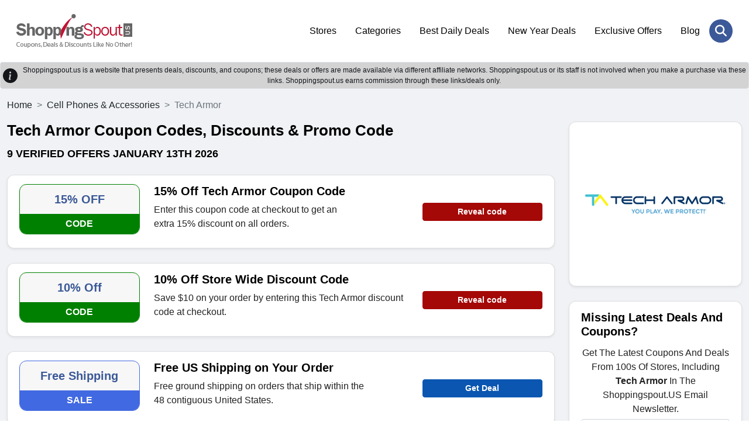

--- FILE ---
content_type: text/html; charset=UTF-8
request_url: https://www.shoppingspout.us/tech-armor-coupon-codes
body_size: 7531
content:
<!DOCTYPE html>
<html lang="en">
<head>
<meta charset="UTF-8">
<title>15% Off Tech Armor Discount Code - Shoppingspout us</title>
<meta name="description" content="Shop Screen Protectors of Apple, Samsung and more with Tech Armor Promo Code to have a discount on them">
<meta name="keywords" content="tech armor coupon code, tech armor Sale Discount, tech armor coupon, tech armor promo code">
<link rel="canonical" href="https://www.shoppingspout.us/tech-armor-coupon-codes"><meta name="csrf-token" content="5e6bee797b18cbe0facb7279bd617837">
<link rel="shortcut icon" type="image/png" href="https://images.shoppingspout.us/logoEfwmSPIb4q-favi.png">  
<meta name="viewport" content="width=device-width,minimum-scale=1,initial-scale=1">
<meta name="verification" content="81f38554cea5726cd44cbf79803fe65d">
<link rel="stylesheet" href="https://www.shoppingspout.us/sspout_views/themes/default-nonamp-us/assets/css/bootstrap.min.css">
<link rel="preload" href="https://www.shoppingspout.us/sspout_views/themes/default-nonamp-us/assets/css/owl-carousel.css" as="style" onload="this.onload=null;this.rel='stylesheet'">
<link rel="preload" href="https://www.shoppingspout.us/sspout_views/themes/default-nonamp-us/assets/css/owl-theme.css" as="style" onload="this.onload=null;this.rel='stylesheet'">
<link rel="preload" href="https://www.shoppingspout.us/sspout_views/themes/default-nonamp-us/assets/css/animate.css" as="style" onload="this.onload=null;this.rel='stylesheet'">
<link rel="preload" href="https://www.shoppingspout.us/sspout_views/themes/default-nonamp-us/assets/css/aos.css" as="style" onload="this.onload=null;this.rel='stylesheet'">
<link rel="preload" href="https://cdnjs.cloudflare.com/ajax/libs/font-awesome/6.7.2/css/all.min.css" as="style" onload="this.onload=null;this.rel='stylesheet'">
<noscript>
    <link rel="stylesheet" href="https://www.shoppingspout.us/sspout_views/themes/default-nonamp-us/assets/css/owl-carousel.css">
    <link rel="stylesheet" href="https://www.shoppingspout.us/sspout_views/themes/default-nonamp-us/assets/css/owl-theme.css">
    <link rel="stylesheet" href="https://www.shoppingspout.us/sspout_views/themes/default-nonamp-us/assets/css/animate.css">
    <link rel="stylesheet" href="https://www.shoppingspout.us/sspout_views/themes/default-nonamp-us/assets/css/aos.css">
    <link rel="stylesheet" href="https://cdnjs.cloudflare.com/ajax/libs/font-awesome/6.7.2/css/all.min.css">
</noscript>
<link rel="stylesheet" href="https://www.shoppingspout.us/sspout_views/themes/default-nonamp-us/assets/css/style.css">
<style>
</style>

<meta name="google-site-verification" content="bWcC3tppWzKkfFpykr6So9AMs0rOpejxOKQSyUNraO8">
<meta name="google-site-verification" content="cD7_9vV-YU1exVLhhbQJdnfYRroEhfs060lne4pKKpo">
<meta name="msvalidate.01" content="4633F6F6A5355B7E93F91C352087AEDB">
<meta name="verification" content="91dc12e5fd34fafe8f3e2aa3bef91e18"><script>
    (function(c,l,a,r,i,t,y){
        c[a]=c[a]||function(){(c[a].q=c[a].q||[]).push(arguments)};
        t=l.createElement(r);t.async=1;t.src="https://www.clarity.ms/tag/"+i;
        y=l.getElementsByTagName(r)[0];y.parentNode.insertBefore(t,y);
    })(window, document, "clarity", "script", "h9uhue8v75");
</script>
<!-- Google Tag Managern -->
<script>(function(w,d,s,l,i){w[l]=w[l]||[];w[l].push({'gtm.start':
new Date().getTime(),event:'gtm.js'});var f=d.getElementsByTagName(s)[0],
j=d.createElement(s),dl=l!='dataLayer'?'&l='+l:'';j.async=true;j.src=
'https://www.googletagmanager.com/gtm.js?id='+i+dl;f.parentNode.insertBefore(j,f);
})(window,document,'script','dataLayer','GTM-MTD94W');</script>
<!-- End Google Tag Manager -->
<!-- Global site tag (gtag.js) - Google Analytics -->
<script async src="https://www.googletagmanager.com/gtag/js?id=UA-55390394-1"></script>
<script>
  window.dataLayer = window.dataLayer || [];
  function gtag(){dataLayer.push(arguments);}
  gtag('js', new Date());
  gtag('config', 'UA-55390394-1');
</script>
</head>
<body>
<!-- Google Tag Manager (noscript) -->
<noscript><iframe src="https://www.googletagmanager.com/ns.html?id=GTM-MTD94W"
height="0" width="0" style="display:none;visibility:hidden"></iframe></noscript>
<!-- End Google Tag Manager (noscript) -->
<header class="ampstart-headerbar">
<div class="header-search-wrapper" id="mobile-header">
<div class="header-search-inner">
<span class="search-close" onclick="hideSearch();"><i class="fa-solid fa-xmark"></i></span>
<div class="header-search-form">
  <input type="text" name="search" id="stores" placeholder="Search Coupons & Stores" onkeyup="showResult(this.value)" autocomplete="off" class="form-control"><button class="header-search-btn" aria-label="Search Store" onclick="javascript:gotoStore('stores');"><i class="fa-solid fa-magnifying-glass"></i></button>
</div>
</div></div>
<div class="px-3 py-4">
<div class="container">
<div class="d-flex flex-wrap align-items-center justify-content-center justify-content-lg-start">
<a href="https://www.shoppingspout.us/" title="ShoppingSpout US" class="h-logo d-flex align-items-center my-2 my-lg-0 me-lg-auto text-white text-decoration-none">
<img class="img-fluid" src="https://images.shoppingspout.us/shoppingspout-logo.webp" alt="ShoppingSpout US">
</a>
<ul class="nav col-12 col-lg-auto my-5 justify-content-center my-md-0 text-small">
                        <li><a href="/coupon-codes" class="nav-link">
                                Stores                            </a>
                        </li> 
                                            <li><a href="/categories" class="nav-link">
                                Categories                            </a>
                        </li> 
                                            <li><a href="/daily-deals" class="nav-link">
                                Best Daily Deals                            </a>
                        </li> 
                                            <li><a href="/new-year-deals-coupon-codes-c386" class="nav-link">
                                New Year Deals                            </a>
                        </li> 
                                            <li><a href="/exclusive-offers-coupon-codes-c387" class="nav-link">
                                Exclusive Offers                            </a>
                        </li> 
                                            <li><a href="/blog/" class="nav-link">
                                Blog                            </a>
                        </li> 
                    </ul>
<div class="menu-toggle-btn">
<div id="menu-toggle-icon">
    <span></span><span></span><span></span>
</div></div>
<div class="header-search"><a href="JavaScript:void(0)" onclick="doSearch()" aria-label="Search Store" title="Search Store" class="header-search-open"> <i class="fa-solid fa-magnifying-glass"></i></a></div>
</div></div></div>
</header>
<div></div>
<div id="livesearch"></div>
<div class="clearfix"></div>
<div class="alert-dark d-flex align-items-center alert-dark d-flex align-items-center p-1 border border-transparent rounded" role="alert">
<svg xmlns="http://www.w3.org/2000/svg" width="25" height="25" fill="currentColor" 
class="bi bi-exclamation-triangle-fill flex-shrink-0 me-2 float-end" viewBox="0 0 16 16" role="img" aria-label="Warning:">
<path d="M8 16A8 8 0 1 0 8 0a8 8 0 0 0 0 16zm.93-9.412-1 4.705c-.07.34.029.533.304.533.194 0 .487-.07.686-.246l-.088.416c-.287.346-.92.598-1.465.598-.703 0-1.002-.422-.808-1.319l.738-3.468c.064-.293.006-.399-.287-.47l-.451-.081.082-.381 2.29-.287zM8 5.5a1 1 0 1 1 0-2 1 1 0 0 1 0 2z"/>
</svg>		
<div class="text-center header-heading">
  Shoppingspout.us is a website that presents deals, discounts, and coupons; these deals or offers are made available via different affiliate networks. Shoppingspout.us or its staff is not involved when you make a purchase via these links. Shoppingspout.us earns commission through these links/deals only.
</div>
</div>
<div class="main-wrapper" id="mainfame"><div class="sp-coupons-listing bg-grey py-3"><div class="container">
<div class="row">
<nav style="--bs-breadcrumb-divider: '>';" aria-label="breadcrumb">
  <ol class="breadcrumb">
    <li class="breadcrumb-item"><a class="text-dark" href="https://www.shoppingspout.us/" title="ShoppingSpout US">Home</a></li>
    <li class="breadcrumb-item"><a class="text-dark" href="https://www.shoppingspout.us/cell-phones-and-accessories-coupon-codes-c404" title="Cell Phones & Accessories">Cell Phones & Accessories</a></li>
    <li class="breadcrumb-item active" aria-current="page">Tech Armor</li>
  </ol>
</nav>
<div class="col-12 col-md-12 col-lg-9">
<!-- end of coupon details -->

<script type="application/ld+json">
{
	"@context": "http://schema.org",
	"@type": "BreadcrumbList",
	"itemListElement": [
		{
			"@type": "ListItem",
			"position": 1,
			"item": {
				"@id": "https://www.shoppingspout.us/",
				"name": "Home"
			}
		},
		{
			"@type": "ListItem",
			"position": 2,
			"item": {
				"@id": "https://www.shoppingspout.us/cell-phones-and-accessories-coupon-codes-c404",
				"name": "Cell Phones & Accessories"
			}
		},
		{
			"@type": "ListItem",
			"position": 3,
			"item": {
				"@id": "https://www.shoppingspout.us/tech-armor-coupon-codes",
				"name": "Tech Armor"
			}
		}
	]
}
</script>

<div class="sp-coupons-stores-heading mb-4"><h1>Tech Armor Coupon Codes, Discounts & Promo Code</h1>
<h2> <span>9 verified offers  January 13th 2026</span></h2>
</div>
<div class="sp-coupons-listing-inner">
<div class="sp-coupons-box card shadow-sm 0">
<div class="sp-coupons-box-content row">
<div class="col-5 col-md-3 mb-sm-2"> 
	<div class="power-url" data-power-redirect="https://www.shoppingspout.us/tech-armor-coupon-codes?c=492628" data-power-url="https://www.techarmor.com" onclick="powerlink(this.getAttribute('data-power-redirect'), this.getAttribute('data-power-url'));">
		<div class="text-center sp-coupons-p bd-008000">
		<div class="coupon-text">15% OFF</div>
		<p class="sliver bg-008000">CODE</p>
	</div>
		</div>
</div>
<div class="col-7 col-md-6">
	<h3><span class="power-url" data-power-redirect="https://www.shoppingspout.us/tech-armor-coupon-codes?c=492628" data-power-url="https://www.techarmor.com" onclick="powerlink(this.getAttribute('data-power-redirect'), this.getAttribute('data-power-url'));">
	15% Off Tech Armor Coupon Code</span></h3>
<div class="d-none d-sm-block"><p>Enter this coupon code&nbsp;at&nbsp;checkout to get&nbsp;an extra&nbsp;15%&nbsp;discount on all orders.</p></div>
</div>
<div class="col-12 col-md-3 pt-2 mt-sm-4 d-none d-sm-block">   
<span class="btn rounded btn-sm btn-block fw-bold btn-primary2" data-power-redirect="https://www.shoppingspout.us/tech-armor-coupon-codes?c=492628" data-power-url="https://www.techarmor.com" onclick="powerlink(this.getAttribute('data-power-redirect'), this.getAttribute('data-power-url'));">
    

Reveal code</span>
</div>
<div class="col-12 col-md-3 mt-sm-4 d-block d-sm-none">   
<p>Enter this coupon code&nbsp;at&nbsp;checkout to get&nbsp;an extra&nbsp;15%&nbsp;discount on all orders.</p></div>
<div class="col-12 col-md-3 mt-sm-4 d-block d-sm-none">   
<span class="btn rounded btn-sm btn-block fw-bold btn-primary2" data-power-redirect="https://www.shoppingspout.us/tech-armor-coupon-codes?c=492628" data-power-url="https://www.techarmor.com" onclick="powerlink(this.getAttribute('data-power-redirect'), this.getAttribute('data-power-url'));">
Reveal code</span>

</div>
<div class="clearfix"></div>
</div></div>
<div class="sp-coupons-box card shadow-sm 1">
<div class="sp-coupons-box-content row">
<div class="col-5 col-md-3 mb-sm-2"> 
	<div class="power-url" data-power-redirect="https://www.shoppingspout.us/tech-armor-coupon-codes?c=533629" data-power-url="https://www.techarmor.com" onclick="powerlink(this.getAttribute('data-power-redirect'), this.getAttribute('data-power-url'));">
		<div class="text-center sp-coupons-p bd-008000">
		<div class="coupon-text">10% Off</div>
		<p class="sliver bg-008000">CODE</p>
	</div>
		</div>
</div>
<div class="col-7 col-md-6">
	<h3><span class="power-url" data-power-redirect="https://www.shoppingspout.us/tech-armor-coupon-codes?c=533629" data-power-url="https://www.techarmor.com" onclick="powerlink(this.getAttribute('data-power-redirect'), this.getAttribute('data-power-url'));">
	10% Off Store Wide Discount Code</span></h3>
<div class="d-none d-sm-block"><p>Save $10 on your&nbsp;order&nbsp;by&nbsp;entering&nbsp;this Tech Armor discount code&nbsp;at checkout.</p></div>
</div>
<div class="col-12 col-md-3 pt-2 mt-sm-4 d-none d-sm-block">   
<span class="btn rounded btn-sm btn-block fw-bold btn-primary2" data-power-redirect="https://www.shoppingspout.us/tech-armor-coupon-codes?c=533629" data-power-url="https://www.techarmor.com" onclick="powerlink(this.getAttribute('data-power-redirect'), this.getAttribute('data-power-url'));">
    

Reveal code</span>
</div>
<div class="col-12 col-md-3 mt-sm-4 d-block d-sm-none">   
<p>Save $10 on your&nbsp;order&nbsp;by&nbsp;entering&nbsp;this Tech Armor discount code&nbsp;at checkout.</p></div>
<div class="col-12 col-md-3 mt-sm-4 d-block d-sm-none">   
<span class="btn rounded btn-sm btn-block fw-bold btn-primary2" data-power-redirect="https://www.shoppingspout.us/tech-armor-coupon-codes?c=533629" data-power-url="https://www.techarmor.com" onclick="powerlink(this.getAttribute('data-power-redirect'), this.getAttribute('data-power-url'));">
Reveal code</span>

</div>
<div class="clearfix"></div>
</div></div>
<div class="sp-coupons-box card shadow-sm 2">
<div class="sp-coupons-box-content row">
<div class="col-5 col-md-3 mb-sm-2"> 
	<div class="power-url" data-power-redirect="https://www.shoppingspout.us/tech-armor-coupon-codes?c=206711" data-power-url="https://www.techarmor.com" onclick="powerlink(this.getAttribute('data-power-redirect'), this.getAttribute('data-power-url'));">
		<div class="text-center sp-coupons-p bd-4169E1">
		<div class="coupon-text">Free Shipping</div>
		<p class="sliver bg-4169E1">SALE</p>
	</div>
		</div>
</div>
<div class="col-7 col-md-6">
	<h3><span class="power-url" data-power-redirect="https://www.shoppingspout.us/tech-armor-coupon-codes?c=206711" data-power-url="https://www.techarmor.com" onclick="powerlink(this.getAttribute('data-power-redirect'), this.getAttribute('data-power-url'));">
	Free US Shipping on Your Order</span></h3>
<div class="d-none d-sm-block"><p>Free&nbsp;ground&nbsp;shipping&nbsp;on&nbsp;orders that&nbsp;ship within&nbsp;the 48&nbsp;contiguous United States.&nbsp;</p></div>
</div>
<div class="col-12 col-md-3 pt-2 mt-sm-4 d-none d-sm-block">   
<span class="btn rounded btn-sm btn-block fw-bold btn-primary" data-power-redirect="https://www.shoppingspout.us/tech-armor-coupon-codes?c=206711" data-power-url="https://www.techarmor.com" onclick="powerlink(this.getAttribute('data-power-redirect'), this.getAttribute('data-power-url'));">
    

Get Deal</span>
</div>
<div class="col-12 col-md-3 mt-sm-4 d-block d-sm-none">   
<p>Free&nbsp;ground&nbsp;shipping&nbsp;on&nbsp;orders that&nbsp;ship within&nbsp;the 48&nbsp;contiguous United States.&nbsp;</p></div>
<div class="col-12 col-md-3 mt-sm-4 d-block d-sm-none">   
<span class="btn rounded btn-sm btn-block fw-bold btn-primary" data-power-redirect="https://www.shoppingspout.us/tech-armor-coupon-codes?c=206711" data-power-url="https://www.techarmor.com" onclick="powerlink(this.getAttribute('data-power-redirect'), this.getAttribute('data-power-url'));">
Get Deal</span>

</div>
<div class="clearfix"></div>
</div></div>
<div class="sp-coupons-box card shadow-sm 3">
<div class="sp-coupons-box-content row">
<div class="col-5 col-md-3 mb-sm-2"> 
	<div class="power-url" data-power-redirect="https://www.shoppingspout.us/tech-armor-coupon-codes?c=528218" data-power-url="https://www.techarmor.com" onclick="powerlink(this.getAttribute('data-power-redirect'), this.getAttribute('data-power-url'));">
		<div class="text-center sp-coupons-p bd-4169E1">
		<div class="coupon-text">Special Offer</div>
		<p class="sliver bg-4169E1">SALE</p>
	</div>
		</div>
</div>
<div class="col-7 col-md-6">
	<h3><span class="power-url" data-power-redirect="https://www.shoppingspout.us/tech-armor-coupon-codes?c=528218" data-power-url="https://www.techarmor.com" onclick="powerlink(this.getAttribute('data-power-redirect'), this.getAttribute('data-power-url'));">
	Cell Phone Cleaning Kit Starting Price $4.95</span></h3>
<div class="d-none d-sm-block"><p>Tech Armor Offers Mobile Device Cleaning Kit On Just $4.95. So hurry up and Get your Cleaning Kit.</p></div>
</div>
<div class="col-12 col-md-3 pt-2 mt-sm-4 d-none d-sm-block">   
<span class="btn rounded btn-sm btn-block fw-bold btn-primary" data-power-redirect="https://www.shoppingspout.us/tech-armor-coupon-codes?c=528218" data-power-url="https://www.techarmor.com" onclick="powerlink(this.getAttribute('data-power-redirect'), this.getAttribute('data-power-url'));">
    

Get Deal</span>
</div>
<div class="col-12 col-md-3 mt-sm-4 d-block d-sm-none">   
<p>Tech Armor Offers Mobile Device Cleaning Kit On Just $4.95. So hurry up and Get your Cleaning Kit.</p></div>
<div class="col-12 col-md-3 mt-sm-4 d-block d-sm-none">   
<span class="btn rounded btn-sm btn-block fw-bold btn-primary" data-power-redirect="https://www.shoppingspout.us/tech-armor-coupon-codes?c=528218" data-power-url="https://www.techarmor.com" onclick="powerlink(this.getAttribute('data-power-redirect'), this.getAttribute('data-power-url'));">
Get Deal</span>

</div>
<div class="clearfix"></div>
</div></div>
<div class="sp-coupons-box card shadow-sm 4">
<div class="sp-coupons-box-content row">
<div class="col-5 col-md-3 mb-sm-2"> 
	<div class="power-url" data-power-redirect="https://www.shoppingspout.us/tech-armor-coupon-codes?c=532364" data-power-url="https://www.techarmor.com" onclick="powerlink(this.getAttribute('data-power-redirect'), this.getAttribute('data-power-url'));">
		<div class="text-center sp-coupons-p bd-4169E1">
		<div class="coupon-text">Special Offer</div>
		<p class="sliver bg-4169E1">SALE</p>
	</div>
		</div>
</div>
<div class="col-7 col-md-6">
	<h3><span class="power-url" data-power-redirect="https://www.shoppingspout.us/tech-armor-coupon-codes?c=532364" data-power-url="https://www.techarmor.com" onclick="powerlink(this.getAttribute('data-power-redirect'), this.getAttribute('data-power-url'));">
	iPad Pro Screen Protector From $8.95</span></h3>
<div class="d-none d-sm-block"><p>Shop Top iPad Pro Screen Protector Starting From $8.95</p></div>
</div>
<div class="col-12 col-md-3 pt-2 mt-sm-4 d-none d-sm-block">   
<span class="btn rounded btn-sm btn-block fw-bold btn-primary" data-power-redirect="https://www.shoppingspout.us/tech-armor-coupon-codes?c=532364" data-power-url="https://www.techarmor.com" onclick="powerlink(this.getAttribute('data-power-redirect'), this.getAttribute('data-power-url'));">
    

Get Deal</span>
</div>
<div class="col-12 col-md-3 mt-sm-4 d-block d-sm-none">   
<p>Shop Top iPad Pro Screen Protector Starting From $8.95</p></div>
<div class="col-12 col-md-3 mt-sm-4 d-block d-sm-none">   
<span class="btn rounded btn-sm btn-block fw-bold btn-primary" data-power-redirect="https://www.shoppingspout.us/tech-armor-coupon-codes?c=532364" data-power-url="https://www.techarmor.com" onclick="powerlink(this.getAttribute('data-power-redirect'), this.getAttribute('data-power-url'));">
Get Deal</span>

</div>
<div class="clearfix"></div>
</div></div>
<div class="sp-coupons-box card shadow-sm 5">
<div class="sp-coupons-box-content row">
<div class="col-5 col-md-3 mb-sm-2"> 
	<div class="power-url" data-power-redirect="https://www.shoppingspout.us/tech-armor-coupon-codes?c=506706" data-power-url="https://www.techarmor.com" onclick="powerlink(this.getAttribute('data-power-redirect'), this.getAttribute('data-power-url'));">
		<div class="text-center sp-coupons-p bd-4169E1">
		<div class="coupon-text">Special Offer</div>
		<p class="sliver bg-4169E1">SALE</p>
	</div>
		</div>
</div>
<div class="col-7 col-md-6">
	<h3><span class="power-url" data-power-redirect="https://www.shoppingspout.us/tech-armor-coupon-codes?c=506706" data-power-url="https://www.techarmor.com" onclick="powerlink(this.getAttribute('data-power-redirect'), this.getAttribute('data-power-url'));">
	Galaxy S9 Plus Screen Protectors For $14.95</span></h3>
<div class="d-none d-sm-block"><p>Buy Premium HD Clear 3D-Edge Ballistic Glass Case-Friendly Screen Protector&nbsp;for $14.95.</p></div>
</div>
<div class="col-12 col-md-3 pt-2 mt-sm-4 d-none d-sm-block">   
<span class="btn rounded btn-sm btn-block fw-bold btn-primary" data-power-redirect="https://www.shoppingspout.us/tech-armor-coupon-codes?c=506706" data-power-url="https://www.techarmor.com" onclick="powerlink(this.getAttribute('data-power-redirect'), this.getAttribute('data-power-url'));">
    

Get Deal</span>
</div>
<div class="col-12 col-md-3 mt-sm-4 d-block d-sm-none">   
<p>Buy Premium HD Clear 3D-Edge Ballistic Glass Case-Friendly Screen Protector&nbsp;for $14.95.</p></div>
<div class="col-12 col-md-3 mt-sm-4 d-block d-sm-none">   
<span class="btn rounded btn-sm btn-block fw-bold btn-primary" data-power-redirect="https://www.shoppingspout.us/tech-armor-coupon-codes?c=506706" data-power-url="https://www.techarmor.com" onclick="powerlink(this.getAttribute('data-power-redirect'), this.getAttribute('data-power-url'));">
Get Deal</span>

</div>
<div class="clearfix"></div>
</div></div>
<div class="sp-coupons-box card shadow-sm 6">
<div class="sp-coupons-box-content row">
<div class="col-5 col-md-3 mb-sm-2"> 
	<div class="power-url" data-power-redirect="https://www.shoppingspout.us/tech-armor-coupon-codes?c=528217" data-power-url="https://www.techarmor.com" onclick="powerlink(this.getAttribute('data-power-redirect'), this.getAttribute('data-power-url'));">
		<div class="text-center sp-coupons-p bd-4169E1">
		<div class="coupon-text">Special Offer</div>
		<p class="sliver bg-4169E1">SALE</p>
	</div>
		</div>
</div>
<div class="col-7 col-md-6">
	<h3><span class="power-url" data-power-redirect="https://www.shoppingspout.us/tech-armor-coupon-codes?c=528217" data-power-url="https://www.techarmor.com" onclick="powerlink(this.getAttribute('data-power-redirect'), this.getAttribute('data-power-url'));">
	Premium Glass Screen Protector From $8.95</span></h3>
<div class="d-none d-sm-block"><p>Get Your iPad Pro Premium Screen Protection Prices as low as $8.95.</p></div>
</div>
<div class="col-12 col-md-3 pt-2 mt-sm-4 d-none d-sm-block">   
<span class="btn rounded btn-sm btn-block fw-bold btn-primary" data-power-redirect="https://www.shoppingspout.us/tech-armor-coupon-codes?c=528217" data-power-url="https://www.techarmor.com" onclick="powerlink(this.getAttribute('data-power-redirect'), this.getAttribute('data-power-url'));">
    

Get Deal</span>
</div>
<div class="col-12 col-md-3 mt-sm-4 d-block d-sm-none">   
<p>Get Your iPad Pro Premium Screen Protection Prices as low as $8.95.</p></div>
<div class="col-12 col-md-3 mt-sm-4 d-block d-sm-none">   
<span class="btn rounded btn-sm btn-block fw-bold btn-primary" data-power-redirect="https://www.shoppingspout.us/tech-armor-coupon-codes?c=528217" data-power-url="https://www.techarmor.com" onclick="powerlink(this.getAttribute('data-power-redirect'), this.getAttribute('data-power-url'));">
Get Deal</span>

</div>
<div class="clearfix"></div>
</div></div>
<div class="sp-coupons-box card shadow-sm 7">
<div class="sp-coupons-box-content row">
<div class="col-5 col-md-3 mb-sm-2"> 
	<div class="power-url" data-power-redirect="https://www.shoppingspout.us/tech-armor-coupon-codes?c=502758" data-power-url="https://www.techarmor.com" onclick="powerlink(this.getAttribute('data-power-redirect'), this.getAttribute('data-power-url'));">
		<div class="text-center sp-coupons-p bd-4169E1">
		<div class="coupon-text">Special Offer</div>
		<p class="sliver bg-4169E1">SALE</p>
	</div>
		</div>
</div>
<div class="col-7 col-md-6">
	<h3><span class="power-url" data-power-redirect="https://www.shoppingspout.us/tech-armor-coupon-codes?c=502758" data-power-url="https://www.techarmor.com" onclick="powerlink(this.getAttribute('data-power-redirect'), this.getAttribute('data-power-url'));">
	Iphone X Complete Protection From $7.95</span></h3>
<div class="d-none d-sm-block"><p>Shop now and get Iphone X Complete Protection from $7.95 at Tech Armor.</p></div>
</div>
<div class="col-12 col-md-3 pt-2 mt-sm-4 d-none d-sm-block">   
<span class="btn rounded btn-sm btn-block fw-bold btn-primary" data-power-redirect="https://www.shoppingspout.us/tech-armor-coupon-codes?c=502758" data-power-url="https://www.techarmor.com" onclick="powerlink(this.getAttribute('data-power-redirect'), this.getAttribute('data-power-url'));">
    

Get Deal</span>
</div>
<div class="col-12 col-md-3 mt-sm-4 d-block d-sm-none">   
<p>Shop now and get Iphone X Complete Protection from $7.95 at Tech Armor.</p></div>
<div class="col-12 col-md-3 mt-sm-4 d-block d-sm-none">   
<span class="btn rounded btn-sm btn-block fw-bold btn-primary" data-power-redirect="https://www.shoppingspout.us/tech-armor-coupon-codes?c=502758" data-power-url="https://www.techarmor.com" onclick="powerlink(this.getAttribute('data-power-redirect'), this.getAttribute('data-power-url'));">
Get Deal</span>

</div>
<div class="clearfix"></div>
</div></div>
<div class="sp-coupons-box card shadow-sm 8">
<div class="sp-coupons-box-content row">
<div class="col-5 col-md-3 mb-sm-2"> 
	<div class="power-url" data-power-redirect="https://www.shoppingspout.us/tech-armor-coupon-codes?c=504081" data-power-url="https://www.techarmor.com" onclick="powerlink(this.getAttribute('data-power-redirect'), this.getAttribute('data-power-url'));">
		<div class="text-center sp-coupons-p bd-4169E1">
		<div class="coupon-text">Special Offer</div>
		<p class="sliver bg-4169E1">SALE</p>
	</div>
		</div>
</div>
<div class="col-7 col-md-6">
	<h3><span class="power-url" data-power-redirect="https://www.shoppingspout.us/tech-armor-coupon-codes?c=504081" data-power-url="https://www.techarmor.com" onclick="powerlink(this.getAttribute('data-power-redirect'), this.getAttribute('data-power-url'));">
	Ballistic Glass Pro IPhone 8 from $6.95</span></h3>
<div class="d-none d-sm-block"><p>Order now and buy Ballistic Glass fro IPhone 8 For As Low As $6.95 at Tech Armor</p></div>
</div>
<div class="col-12 col-md-3 pt-2 mt-sm-4 d-none d-sm-block">   
<span class="btn rounded btn-sm btn-block fw-bold btn-primary" data-power-redirect="https://www.shoppingspout.us/tech-armor-coupon-codes?c=504081" data-power-url="https://www.techarmor.com" onclick="powerlink(this.getAttribute('data-power-redirect'), this.getAttribute('data-power-url'));">
    

Get Deal</span>
</div>
<div class="col-12 col-md-3 mt-sm-4 d-block d-sm-none">   
<p>Order now and buy Ballistic Glass fro IPhone 8 For As Low As $6.95 at Tech Armor</p></div>
<div class="col-12 col-md-3 mt-sm-4 d-block d-sm-none">   
<span class="btn rounded btn-sm btn-block fw-bold btn-primary" data-power-redirect="https://www.shoppingspout.us/tech-armor-coupon-codes?c=504081" data-power-url="https://www.techarmor.com" onclick="powerlink(this.getAttribute('data-power-redirect'), this.getAttribute('data-power-url'));">
Get Deal</span>

</div>
<div class="clearfix"></div>
</div></div>
</div>
<div class="sp-coupons-box card shadow-sm"><div class="sp-coupons-box-content"><div class="sp-coupons-stores-heading mb-4">	
<h2 class="ss-c-title ampstart-title-sm bold mb1">
About Tech Armor</h2>
</div>
Tech Armor provides Premium Screen Protectors & Cases that deliver maximum protection for Mobile Devices, Tablet, & eReaders.</div></div>
<!-- start of faqs -->
<!-- end of faqs -->
<div class="clearfix"></div></div>
<div class="col-12 col-md-12 col-lg-3">
<div class="sp-coupons-box card text-center shadow-sm"><div class="sp-coupons-box-content row">
<span class="power-url" data-power-redirect="https://www.techarmor.com" onclick="openRedirectUrl(this.getAttribute('data-power-redirect'));">
<img src="https://images.shoppingspout.us/store_images/Tech-ArmorQ55sz3RTwb.gif" width="250" height="250" class="responsive-img" alt="Tech Armor" title="Tech Armor" />
</span>
</div></div><div class="sp-coupons-box card shadow-sm">
<div class="sp-coupons-box-content row">
    	<h3><font style="vertical-align: inherit;">
	<font style="vertical-align: inherit;">Missing Latest Deals And Coupons?</font></font>
	</h3>
	<p class="center ">Get The Latest Coupons And Deals From 100s Of Stores, Including <strong>Tech Armor</strong> In The Shoppingspout.US Email Newsletter.</p>
		<form>
		<input name="ns_store_id" value="1189" type="hidden">
		<input name="subscribe_type" value="store_sub" type="hidden">
		<input placeholder="Enter Your Email" class="form-control rounded mb-2" required name="store_email" value="" type="email">
		<p id="sub-s" class="center bold hide"></p>
		<button class="btn rounded btn-primary btn-block" onclick="javascript: storeSubscribe('s');">Subscribe Now</button>
	</form>
</div>
</div><div class="sp-coupons-box card shadow-sm"><div class="sp-coupons-box-content row">
<h3>Related Stores</h3>
<ul class="sp-coupons-box-list">
<li class="mb1"><a class="link-primary" href="https://www.shoppingspout.us/aulumu-coupon-codes"><strong>Aulumu</strong></a></li>
<li class="mb1"><a class="link-primary" href="https://www.shoppingspout.us/8849-tech-coupon-codes"><strong>8849 Tech</strong></a></li>
<li class="mb1"><a class="link-primary" href="https://www.shoppingspout.us/keutek-coupon-codes"><strong>KEUTEK</strong></a></li>
<li class="mb1"><a class="link-primary" href="https://www.shoppingspout.us/torras-life-coupon-codes"><strong>TORRAS</strong></a></li>
<li class="mb1"><a class="link-primary" href="https://www.shoppingspout.us/torro-usa-coupon-codes"><strong>TORRO</strong></a></li>
<li class="mb1"><a class="link-primary" href="https://www.shoppingspout.us/lumipia-coupon-codes"><strong>LUMIPIA</strong></a></li>
<li class="mb1"><a class="link-primary" href="https://www.shoppingspout.us/caudabe-coupon-codes"><strong>Caudabe</strong></a></li>
<li class="mb1"><a class="link-primary" href="https://www.shoppingspout.us/kardia-coupon-codes"><strong>Kardia</strong></a></li>
<li class="mb1"><a class="link-primary" href="https://www.shoppingspout.us/decibullz-coupon-codes"><strong>Decibullz</strong></a></li>
<li class="mb1"><a class="link-primary" href="https://www.shoppingspout.us/nekmitusa-coupon-codes"><strong>Nekmit</strong></a></li>
<li class="mb1"><a class="link-primary" href="https://www.shoppingspout.us/novamos-fit-coupon-codes"><strong>Novamos</strong></a></li>
<li class="mb1"><a class="link-primary" href="https://www.shoppingspout.us/cube-tracker-coupon-codes"><strong>Cube Tracker</strong></a></li>
<li class="mb1"><a class="link-primary" href="https://www.shoppingspout.us/kenu-coupon-codes"><strong>Kenu</strong></a></li>
<li class="mb1"><a class="link-primary" href="https://www.shoppingspout.us/retevis-coupon-codes"><strong>Retevis</strong></a></li>
<li class="mb1"><a class="link-primary" href="https://www.shoppingspout.us/nothing-coupon-codes"><strong>Nothing</strong></a></li>
<li class="mb1"><a class="link-primary" href="https://www.shoppingspout.us/custype-coupon-codes"><strong>Custype</strong></a></li>
<li class="mb1"><a class="link-primary" href="https://www.shoppingspout.us/bkwat-coupon-codes"><strong>BKWAT</strong></a></li>
<li class="mb1"><a class="link-primary" href="https://www.shoppingspout.us/esr-coupon-codes"><strong>ESR</strong></a></li>
<li class="mb1"><a class="link-primary" href="https://www.shoppingspout.us/royal-box-coupon-codes"><strong>Royal Box</strong></a></li>
<li class="mb1"><a class="link-primary" href="https://www.shoppingspout.us/my-earfun-coupon-codes"><strong>EarFun</strong></a></li>
<li class="mb1"><a class="link-primary" href="https://www.shoppingspout.us/einova-coupon-codes"><strong>Einova</strong></a></li>
<li class="mb1"><a class="link-primary" href="https://www.shoppingspout.us/sharge-coupon-codes"><strong>Sharge</strong></a></li>
<li class="mb1"><a class="link-primary" href="https://www.shoppingspout.us/iflytek-coupon-codes"><strong>iFLYTEK</strong></a></li>
<li class="mb1"><a class="link-primary" href="https://www.shoppingspout.us/cleeraudio-coupon-codes"><strong>Cleer Audio</strong></a></li>
<li class="mb1"><a class="link-primary" href="https://www.shoppingspout.us/sandisk-coupon-codes"><strong>SanDisk</strong></a></li>
<li class="mb1"><a class="link-primary" href="https://www.shoppingspout.us/cricket-wireless-coupon-codes"><strong>Cricket Wireless</strong></a></li>
<li class="mb1"><a class="link-primary" href="https://www.shoppingspout.us/caseles-coupon-codes"><strong>Caseles</strong></a></li>
<li class="mb1"><a class="link-primary" href="https://www.shoppingspout.us/gabb-wireless-coupon-codes"><strong>Gabb Wireless</strong></a></li>
<li class="mb1"><a class="link-primary" href="https://www.shoppingspout.us/deeper-network-coupon-codes"><strong>Deeper Network</strong></a></li>
<li class="mb1"><a class="link-primary" href="https://www.shoppingspout.us/gonimble-coupon-codes"><strong>Nimble</strong></a></li>
<li class="mb1"><a class="link-primary" href="https://www.shoppingspout.us/voyafly-coupon-codes"><strong>Voyafly</strong></a></li>
<li class="mb1"><a class="link-primary" href="https://www.shoppingspout.us/ziketech-coupon-codes"><strong>ZIKETECH</strong></a></li>
<li class="mb1"><a class="link-primary" href="https://www.shoppingspout.us/emeet-coupon-codes"><strong>EMEET</strong></a></li>
<li class="mb1"><a class="link-primary" href="https://www.shoppingspout.us/puncube-coupon-codes"><strong>Puncube</strong></a></li>
<li class="mb1"><a class="link-primary" href="https://www.shoppingspout.us/bang-olufsen-coupon-codes"><strong>Bang & Olufsen</strong></a></li>
<li class="mb1"><a class="link-primary" href="https://www.shoppingspout.us/glocalme-coupon-codes"><strong>Glocalme</strong></a></li>
<li class="mb1"><a class="link-primary" href="https://www.shoppingspout.us/nubia-coupon-codes"><strong>Nubia</strong></a></li>
<li class="mb1"><a class="link-primary" href="https://www.shoppingspout.us/ravpower-coupon-codes"><strong>Ravpower</strong></a></li>
<li class="mb1"><a class="link-primary" href="https://www.shoppingspout.us/enacfire-coupon-codes"><strong>ENACFIRE</strong></a></li>
<li class="mb1"><a class="link-primary" href="https://www.shoppingspout.us/phiaton-coupon-codes"><strong>Phiaton</strong></a></li>
<li class="mb1"><a class="link-primary" href="https://www.shoppingspout.us/iaohi-coupon-codes"><strong>AOHI</strong></a></li>
<li class="mb1"><a class="link-primary" href="https://www.shoppingspout.us/mojawa-coupon-codes"><strong>Mojawa</strong></a></li>
<li class="mb1"><a class="link-primary" href="https://www.shoppingspout.us/moderno-collections-coupon-codes"><strong>Moderno Collections</strong></a></li>
<li class="mb1"><a class="link-primary" href="https://www.shoppingspout.us/rokid-coupon-codes"><strong>Rokid</strong></a></li>
<li class="mb1"><a class="link-primary" href="https://www.shoppingspout.us/mac-case-coupon-codes"><strong>MacCase</strong></a></li>
<li class="mb1"><a class="link-primary" href="https://www.shoppingspout.us/rokform-coupon-codes"><strong>Rokform</strong></a></li>
<li class="mb1"><a class="link-primary" href="https://www.shoppingspout.us/mokinglobal-coupon-codes"><strong>Mokin</strong></a></li>
<li class="mb1"><a class="link-primary" href="https://www.shoppingspout.us/cellairis-coupon-codes"><strong>Cellairis</strong></a></li>
<li class="mb1"><a class="link-primary" href="https://www.shoppingspout.us/5devices-coupon-codes"><strong>5Devices</strong></a></li>
</ul></div></div>

<script async src="https://pagead2.googlesyndication.com/pagead/js/adsbygoogle.js?client=ca-pub-2611758145828429"
     crossorigin="anonymous"></script>
<!-- US Storepage Add -->
<ins class="adsbygoogle"
     style="display:block"
     data-ad-client="ca-pub-2611758145828429"
     data-ad-slot="2654110236"
     data-ad-format="auto"
     data-full-width-responsive="true"></ins>
<script>
     (adsbygoogle = window.adsbygoogle || []).push({});
</script></div></div></div></div>

</div>
</div>
<div class="clearfix"></div>
 <div class="newsletter-section py-5 text-center">
   <div class="container">
     <div class="newsletter-sec-inner">
     <div class="center bold d-none" id="sub-f"></div>
      <h3><span>Savings offers via newsletter. Be part of it too!</span></h3>
      <div class="newsletter-sec-form">
        <div class="newsletter-sub">
        <input class="form-control" id="nl_email"  placeholder="Enter your email address to subscribe..." required name="nl_email" type="email" value="" data-url="https://www.shoppingspout.us/form_ajax_rquests.php">
        <button class="submit-btn" id="neswletter_val" name="submit" onClick="javascript: storeSubscribe('f');">Register</button>
        </div>
        <div class="clearfix"></div>
        <p>By clicking “Register” you register for the Shoppingspout newsletter. You can find further information in the data protection declaration.</p>
      </div>
    </div>
    <div class="clearfix"></div>
    <div class="social-media-sec">
      <h3>Follow <span>us on</span></h3>
      <ul class="social-media-icons">
            <li><a href="https://x.com/ShoppingSpoutUS" target="_blank" aria-label="twitter" title="twitter" rel="nofollow,noopener"><i class="fa-brands fa-x-twitter"></i></a></li>
            <li><a href="https://www.facebook.com/shoppingspout" target="_blank" aria-label="facebook" title="facebook" rel="nofollow,noopener"><i class="fa-brands fa-facebook"></i></a></li>
            <li><a href="https://www.linkedin.com/company/shoppingspout" target="_blank" aria-label="linkedin" title="linkedin" rel="nofollow,noopener"><i class="fa-brands fa-linkedin"></i></a></li>
            <li><a href="https://www.pinterest.com/shopingspout/" target="_blank" aria-label="pinterest" title="pinterest" rel="nofollow,noopener"><i class="fa-brands fa-pinterest"></i></a></li>
            <li><a href="https://www.instagram.com/shoppingspout/" target="_blank" aria-label="instagram" title="instagram" rel="nofollow,noopener"><i class="fa-brands fa-instagram"></i></a></li>
           </ul>
   </div>
 </div>
</div>
<div class="clearfix"></div>
<footer id="subfame" data-pagename="store">
  <div class="footer-inner py-5">
    <div class="container">
      <div class="row">
               <div class="col-md-4 col-sm-6 mb-4 footer-nav">
          <h3>Quick Links</h3>
          <div class="footer-cities mt-3">
                    <ul>
                      <li><a href="https://www.shoppingspout.us/login">Login / Register</a></li>
                        <li><a href="https://www.shoppingspout.us/privacy-policy">Privacy Policy</a></li>
                        <li><a href="https://www.shoppingspout.us/terms-of-use-sales">Terms & Conditions</a></li>
                        <li><a href="https://www.shoppingspout.us/about-us">About Us</a></li>
                        <li><a href="https://www.shoppingspout.us/contact-us">Contact Us</a></li>
                        <li><a href="https://www.shoppingspout.us/sitemap.xml">Sitemap</a></li>
                        <li><a href="https://www.google.com/search?q=shoppingspout+us&rlz=1C1CHBD_enPK875PK875&oq=shoppingspout+us&aqs=chrome.0.69i59j35i39j0i30j69i60l3j69i65l2.163192j0j7&sourceid=chrome&ie=UTF-8">Find us on Google</a></li>
                      </ul>        </div></div>
                  <div class="col-md-5 col-sm-12 mb-4 footer-about">
          <h3>Shoppingspout.us</h3> 
          <div class="footer-cities">
            <ul>
              <li><a href="https://www.shoppingspout.com.au" title="Shoppingspout AU" target="_blank"><img src="https://www.shoppingspout.us/sspout_views/themes/default-nonamp-us/assets/images/shopping-spout-australia-flag.png" loading ="lazy" width="39" height="39" alt="Australia flag logo"> <span>Shoppingspout AU</span></a></li>
              <li><a href="https://www.shoppingspout.fr" title="Shoppingspout FR" target="_blank"><img src="https://www.shoppingspout.us/sspout_views/themes/default-nonamp-us/assets/images/shopping-spout-france-flag.png" loading ="lazy" width="39" height="39" alt="France flag logo"> <span>Shoppingspout FR</span></a></li>
              <li><a href="https://www.livrecupom.com.br" title="Livrecupom" target="_blank"><img src="https://www.shoppingspout.us/sspout_views/themes/default-nonamp-us/assets/images/shopping-spout-brazil-flag.png" loading ="lazy" width="39" height="39" alt="Brazil flag logo"> <span>Livrecupom</span></a></li>
              <li><a href="https://www.shoppingspout.de" title="Shoppingspout DE" target="_blank"><img src="https://www.shoppingspout.us/sspout_views/themes/default-nonamp-us/assets/images/shopping-spout-german-flag.png" loading ="lazy" width="39" height="39" alt="Germany flag logo"> <span>Shoppingspout DE</span></a></li>
              <li><a href="https://www.shoppingspout.com/pl" title="Shoppingspout PL" target="_blank"><img src="https://www.shoppingspout.us/sspout_views/themes/default-nonamp-us/assets/images/shopping-spout-poland-flag.png" loading ="lazy" width="39" height="39" alt="Poland flag logo"> <span>Shoppingspout PL</span></a></li>
              <li><a href="https://www.codicegratuito.it" title="Codicegratuito" target="_blank"><img src="https://www.shoppingspout.us/sspout_views/themes/default-nonamp-us/assets/images/shopping-spout-itliana-flag.png" loading ="lazy" width="39" height="39" alt="Italia flag logo"> <span>Codicegratuito</span></a></li>
              <li><a href="https://www.shoppingspout.com/es" title="Shoppingspout ES" target="_blank"><img src="https://www.shoppingspout.us/sspout_views/themes/default-nonamp-us/assets/images/shopping-spout-spain-flag.png" loading ="lazy" width="39" height="39" alt="Spain flag logo"> <span>Shoppingspout ES</span></a></li>
              <li><a href="https://www.shoppingspout.nl" title="Shoppingspout NL" target="_blank"><img src="https://www.shoppingspout.us/sspout_views/themes/default-nonamp-us/assets/images/shopping-spout-netherlands-flag.png" loading ="lazy" width="39" height="39" alt="Netherlands flag logo"> <span>Shoppingspout NL</span></a></li>
              <li><a href="https://www.shoppingspout.com/se" title="Shoppingspout SE" target="_blank"><img src="https://www.shoppingspout.us/sspout_views/themes/default-nonamp-us/assets/images/shopping-spout-sweden-flag.png" loading ="lazy" width="39" height="39" alt="Sweden flag logo"> <span>Shoppingspout SE</span></a></li>
              <li><a href="https://www.shoppingspout.com/dk" title="Shoppingspout DK" target="_blank"><img src="https://www.shoppingspout.us/sspout_views/themes/default-nonamp-us/assets/images/shopping-spout-denmark-flag.png" loading ="lazy" width="39" height="39" alt="Denmark flag logo"> <span>Shoppingspout DK</span></a></li>
            </ul>
          </div>
        </div>
<div class="col-md-3 col-sm-6  mb-4 footer-about">
 
<h3>Get Mobile Apps</h3>
<p>Get ShoppingSpout on your phone Download for free!</p>  
<div class="footer-cities">
<p><a href="https://apps.apple.com/bg/app/shopping-spout/id1514158520" title="Available on the App Store" target="_blank">
<img src="https://www.shoppingspout.us/sspout_views/themes/default-nonamp-us/assets/images/mobile-appstore.png" loading ="lazy" width="218" height="74" alt="Shoppingspout IOS APP"></a></p>
<p><a href="https://play.google.com/store/apps/details?id=com.shoppingspout.discount.promo.codes.coupon" title="Available on the Google Play Store" target="_blank">
<img src="https://www.shoppingspout.us/sspout_views/themes/default-nonamp-us/assets/images/mobile-googleplay.png" loading ="lazy" width="218" alt="Android"></a></p>
   
  </div>
</div>
</div>
</div>
</div>
<div class="footer-copyright">
    <p>Copyright © 2026 ShoppingSpout. All rights reserved.</p>
</div>
</footer>
<script src="https://www.shoppingspout.us/sspout_views/themes/default-nonamp-us/assets/js/jquery-3.7.1.min.js"
  integrity="sha256-/JqT3SQfawRcv/BIHPThkBvs0OEvtFFmqPF/lYI/Cxo="
  crossorigin="anonymous"></script>
<script src="https://www.shoppingspout.us/sspout_views/themes/default-nonamp-us/assets/js/common.js" defer></script>
<link rel="stylesheet" href="https://www.shoppingspout.us/sspout_views/themes/default-nonamp-us/assets/css/easy-autocomplete.css">
<script src="https://www.shoppingspout.us/sspout_views/themes/default-nonamp-us/assets/js/footer.js" defer></script>
</body>
</html>

--- FILE ---
content_type: text/html; charset=utf-8
request_url: https://www.google.com/recaptcha/api2/aframe
body_size: 149
content:
<!DOCTYPE HTML><html><head><meta http-equiv="content-type" content="text/html; charset=UTF-8"></head><body><script nonce="OYaPACXYFhiVMmB1FYI3KA">/** Anti-fraud and anti-abuse applications only. See google.com/recaptcha */ try{var clients={'sodar':'https://pagead2.googlesyndication.com/pagead/sodar?'};window.addEventListener("message",function(a){try{if(a.source===window.parent){var b=JSON.parse(a.data);var c=clients[b['id']];if(c){var d=document.createElement('img');d.src=c+b['params']+'&rc='+(localStorage.getItem("rc::a")?sessionStorage.getItem("rc::b"):"");window.document.body.appendChild(d);sessionStorage.setItem("rc::e",parseInt(sessionStorage.getItem("rc::e")||0)+1);localStorage.setItem("rc::h",'1768361505604');}}}catch(b){}});window.parent.postMessage("_grecaptcha_ready", "*");}catch(b){}</script></body></html>

--- FILE ---
content_type: text/css
request_url: https://www.shoppingspout.us/sspout_views/themes/default-nonamp-us/assets/css/easy-autocomplete.css
body_size: 2051
content:
/*easy-autocomplete.css*/.easy-autocomplete{position:relative;}.easy-autocomplete input{border-color:#ccc;border-radius:4px;border-style:solid;border-width:1px;color:#555;float:none;padding:6px 12px;}.easy-autocomplete input:hover, .easy-autocomplete input:focus{box-shadow:none;}.easy-autocomplete a{display:block;}.easy-autocomplete.eac-blue-light input:hover, .easy-autocomplete.eac-blue-light input:focus{border-color:#66afe9;box-shadow:0 1px 1px rgba(0, 0, 0, 0.075) inset, 0 0 8px rgba(102, 175, 233, 0.6);}.easy-autocomplete.eac-blue-light ul{border-color:#66afe9;box-shadow:0 1px 1px rgba(0, 0, 0, 0.075) inset, 0 0 8px rgba(102, 175, 233, 0.6);}.easy-autocomplete.eac-blue-light ul li, .easy-autocomplete.eac-blue-light ul .eac-category{border-color:#66afe9;}.easy-autocomplete.eac-blue-light ul li.selected, .easy-autocomplete.eac-blue-light ul .eac-category.selected{background-color:#ecf5fc;}.easy-autocomplete.eac-green-light input:hover, .easy-autocomplete.eac-green-light input:focus{border-color:#41DB00;box-shadow:0 1px 1px rgba(0, 0, 0, 0.075) inset, 0 0 8px rgba(146, 237, 107, 0.6);}.easy-autocomplete.eac-green-light ul{border-color:#41DB00;box-shadow:0 1px 1px rgba(0, 0, 0, 0.075) inset, 0 0 8px rgba(146, 237, 107, 0.6);}.easy-autocomplete.eac-green-light ul li, .easy-autocomplete.eac-green-light ul .eac-category{border-color:#41DB00;}.easy-autocomplete.eac-green-light ul li.selected, .easy-autocomplete.eac-green-light ul .eac-category.selected{background-color:#9eff75;}.easy-autocomplete.eac-red-light input:hover, .easy-autocomplete.eac-red-light input:focus{border-color:#ff5b5b;box-shadow:0 1px 1px rgba(0, 0, 0, 0.075) inset, 0 0 8px rgba(255, 90, 90, 0.6);}.easy-autocomplete.eac-red-light ul{border-color:#ff5b5b;box-shadow:0 1px 1px rgba(0, 0, 0, 0.075) inset, 0 0 8px rgba(255, 90, 90, 0.6);}.easy-autocomplete.eac-red-light ul li, .easy-autocomplete.eac-red-light ul .eac-category{border-color:#ff5b5b;}.easy-autocomplete.eac-red-light ul li.selected, .easy-autocomplete.eac-red-light ul .eac-category.selected{background-color:#ff8e8e;}.easy-autocomplete.eac-yellow-light input:hover, .easy-autocomplete.eac-yellow-light input:focus{border-color:#ffdb00;box-shadow:0 1px 1px rgba(0, 0, 0, 0.075) inset, 0 0 8px rgba(255, 231, 84, 0.6);}.easy-autocomplete.eac-yellow-light ul{border-color:#ffdb00;box-shadow:0 1px 1px rgba(0, 0, 0, 0.075) inset, 0 0 8px rgba(255, 231, 84, 0.6);}.easy-autocomplete.eac-yellow-light ul li, .easy-autocomplete.eac-yellow-light ul .eac-category{border-color:#ffdb00;}.easy-autocomplete.eac-yellow-light ul li.selected, .easy-autocomplete.eac-yellow-light ul .eac-category.selected{background-color:#ffe233;}.easy-autocomplete.eac-dark-light input:hover, .easy-autocomplete.eac-dark-light input:focus{border-color:#333;box-shadow:0 1px 1px rgba(0, 0, 0, 0.075) inset, 0 0 8px rgba(55, 55, 55, 0.6);}.easy-autocomplete.eac-dark-light ul{border-color:#333;box-shadow:0 1px 1px rgba(0, 0, 0, 0.075) inset, 0 0 8px rgba(55, 55, 55, 0.6);}.easy-autocomplete.eac-dark-light ul li, .easy-autocomplete.eac-dark-light ul .eac-category{border-color:#333;}.easy-autocomplete.eac-dark-light ul li.selected, .easy-autocomplete.eac-dark-light ul .eac-category.selected{background-color:#4d4d4d;color:#fff;}.easy-autocomplete.eac-dark{color:#fff;}.easy-autocomplete.eac-dark input{background-color:#404040;border-radius:4px;box-shadow:0;color:#f6f6f6;}.easy-autocomplete.eac-dark input:hover, .easy-autocomplete.eac-dark input:focus{border-color:#333;box-shadow:0;}.easy-autocomplete.eac-dark ul{border-color:#333;}.easy-autocomplete.eac-dark ul li, .easy-autocomplete.eac-dark ul .eac-category{background-color:#404040;border-color:#333;}.easy-autocomplete.eac-dark ul li.selected, .easy-autocomplete.eac-dark ul .eac-category.selected{background-color:#737373;color:#f6f6f6;}.easy-autocomplete.eac-dark-glass{color:#fff;}.easy-autocomplete.eac-dark-glass input{background-color:rgba(0, 0, 0, 0.8);border-radius:4px;box-shadow:0;color:#f6f6f6;}.easy-autocomplete.eac-dark-glass input:hover, .easy-autocomplete.eac-dark-glass input:focus{border-color:rgba(0, 0, 0, 0.8);box-shadow:0;}.easy-autocomplete.eac-dark-glass ul{border-color:rgba(0, 0, 0, 0.8);}.easy-autocomplete.eac-dark-glass ul li, .easy-autocomplete.eac-dark-glass ul .eac-category{background-color:rgba(0, 0, 0, 0.8);border-color:rgba(0, 0, 0, 0.8);}.easy-autocomplete.eac-dark-glass ul li.selected, .easy-autocomplete.eac-dark-glass ul .eac-category.selected{background-color:rgba(64, 64, 64, 0.8);color:#f6f6f6;}.easy-autocomplete.eac-dark-glass ul li:last-child, .easy-autocomplete.eac-dark-glass ul .eac-category:last-child{border-radius:0 0 4px 4px;}.easy-autocomplete.eac-blue{color:#fff;}.easy-autocomplete.eac-blue input{background-color:#6d9ed1;border-radius:4px;box-shadow:0;color:#f6f6f6;}.easy-autocomplete.eac-blue input::-webkit-input-placeholder{color:#f6f6f6;}.easy-autocomplete.eac-blue input:-moz-placeholder{color:#f6f6f6;}.easy-autocomplete.eac-blue input::-moz-placeholder{color:#f6f6f6;}.easy-autocomplete.eac-blue input:-ms-input-placeholder{color:#f6f6f6;}.easy-autocomplete.eac-blue input:hover, .easy-autocomplete.eac-blue input:focus{border-color:#5A91CB;box-shadow:0;}.easy-autocomplete.eac-blue ul{border-color:#5A91CB;}.easy-autocomplete.eac-blue ul li, .easy-autocomplete.eac-blue ul .eac-category{background-color:#6d9ed1;border-color:#5A91CB;}.easy-autocomplete.eac-blue ul li.selected, .easy-autocomplete.eac-blue ul .eac-category.selected{background-color:#94b8dd;color:#f6f6f6;}.easy-autocomplete.eac-yellow{color:#333;}.easy-autocomplete.eac-yellow input{background-color:#ffdb7e;border-color:#333;border-radius:4px;box-shadow:0;color:#333;}.easy-autocomplete.eac-yellow input:hover, .easy-autocomplete.eac-yellow input:focus{border-color:#333;box-shadow:0;}.easy-autocomplete.eac-yellow ul{border-color:#333;}.easy-autocomplete.eac-yellow ul li, .easy-autocomplete.eac-yellow ul .eac-category{background-color:#ffdb7e;border-color:#333;}.easy-autocomplete.eac-yellow ul li.selected, .easy-autocomplete.eac-yellow ul .eac-category.selected{background-color:#ffe9b1;color:#333;}.easy-autocomplete.eac-purple{color:#333;}.easy-autocomplete.eac-purple input{background-color:#d6d1e7;border-color:#b8afd5;box-shadow:0;color:#333;}.easy-autocomplete.eac-purple input:hover, .easy-autocomplete.eac-purple input:focus{border-color:#333;box-shadow:0;}.easy-autocomplete.eac-purple ul{border-color:#333;}.easy-autocomplete.eac-purple ul li, .easy-autocomplete.eac-purple ul .eac-category{background-color:#d6d1e7;border-color:#333;}.easy-autocomplete.eac-purple ul li.selected, .easy-autocomplete.eac-purple ul .eac-category.selected{background-color:#ebe8f3;color:#333;}.easy-autocomplete.eac-bootstrap input{border-color:#ccc;border-radius:4px;border-style:solid;border-width:1px;color:#555;padding:6px 12px;}.easy-autocomplete-container{left:0;position:absolute;width:100%;z-index:2;}.easy-autocomplete-container ul{background:none repeat scroll 0 0 #ffffff;border-top:1px dotted #ccc;display:none;margin-top:0;padding-bottom:0;padding-left:0;position:relative;top:-1px;}.easy-autocomplete-container ul li, .easy-autocomplete-container ul .eac-category{background:inherit;border-color:#ccc;border-image:none;border-style:solid;border-width:0 1px;display:block;font-size:14px;font-weight:normal;padding:4px 12px;}.easy-autocomplete-container ul li:last-child{border-radius:0 0 2px 2px;border-width:0 1px 1px;}.easy-autocomplete-container ul li.selected{background:none repeat scroll 0 0 #ebebeb;cursor:pointer;}.easy-autocomplete-container ul li.selected div{font-weight:normal;}.easy-autocomplete-container ul li div{display:block;font-weight:normal;word-break:break-all;}.easy-autocomplete-container ul li b{font-weight:bold;}.easy-autocomplete-container ul .eac-category{font-color:#aaa;font-style:italic;}.eac-description .eac-item span{color:#aaa;font-style:italic;font-size:0.9em;}.eac-icon-left .eac-item img{margin-right:4px;max-height:30px;}.eac-icon-right .eac-item{margin-top:8px;min-height:24px;position:relative;}.eac-icon-right .eac-item img{margin-left:4px;max-height:30px;position:absolute;right:-4px;top:-8px;}/* easy autocomplete theme css */.easy-autocomplete{}.easy-autocomplete.eac-square{font-family:"Roboto", "Helvetica Neue",Helvetica,Arial,sans-serif;}.easy-autocomplete.eac-square input{border:1px solid #7f8c8d;border-radius:0;color:#7f8c8d;font-family:inherit;font-size:16px;font-style:italic;font-weight:300;margin:0;min-width:450px;padding:12px 43px 11px 15px;}.easy-autocomplete.eac-square ul{border-color:#7f8c8d;border-top:0;box-shadow:none;top:0;}.easy-autocomplete.eac-square ul li, .easy-autocomplete.eac-square ul .eac-category{border-color:#7f8c8d;font-family:inherit;font-size:16px;font-weight:300;padding:6px 12px;transition:all 0.4s ease 0s;}.easy-autocomplete.eac-square ul li *, .easy-autocomplete.eac-square ul .eac-category *{font-weight:300;}.easy-autocomplete.eac-square ul li.selected, .easy-autocomplete.eac-square ul .eac-category.selected{background-color:#f1f1f1;font-weight:300;}.easy-autocomplete.eac-square ul li b, .easy-autocomplete.eac-square ul .eac-category b{font-weight:600;}.easy-autocomplete.eac-round{font-family:"Open Sans", "Helvetica Neue",Helvetica,Arial,sans-serif;}.easy-autocomplete.eac-round input{border:2px solid #888;border-radius:10px;color:#888;font-family:inherit;font-size:16px;font-weight:400;margin:0;min-width:300px;padding:10px;}.easy-autocomplete.eac-round input:hover, .easy-autocomplete.eac-round input:focus{border-color:#3079ed;}.easy-autocomplete.eac-round ul{background:none;border-color:#888;border-width:0;box-shadow:none;min-width:300px;top:20px;}.easy-autocomplete.eac-round ul li, .easy-autocomplete.eac-round ul .eac-category{background:#fff;border-color:#3079ed;border-width:0 2px;font-size:14px;padding:8px 12px;transition:all 0.4s ease 0s;}.easy-autocomplete.eac-round ul li.selected, .easy-autocomplete.eac-round ul .eac-category.selected{background-color:#d4e3fb;}.easy-autocomplete.eac-round ul li:first-child, .easy-autocomplete.eac-round ul .eac-category:first-child{border-radius:10px 10px 0 0;border-width:2px 2px 0;}.easy-autocomplete.eac-round ul li:last-child, .easy-autocomplete.eac-round ul .eac-category:last-child{border-radius:0 0 10px 10px;border-width:0 2px 2px;}.easy-autocomplete.eac-round ul li b, .easy-autocomplete.eac-round ul .eac-category b{font-weight:700;}.easy-autocomplete.eac-funky{font-family:"Inconsolata", "Helvetica Neue",Helvetica,Arial,sans-serif;}.easy-autocomplete.eac-funky input{background:#07ED89;border:0;border-radius:0;color:#ED076B;font-family:inherit;font-size:18px;min-width:240px;padding:12px;}.easy-autocomplete.eac-funky ul{background:transparent;border:0;}.easy-autocomplete.eac-funky ul li, .easy-autocomplete.eac-funky ul .eac-category{background:transparent;border:0;color:#ED076B;font-size:18px;padding:4px 12px;transition:all 0.4s ease 0s;}.easy-autocomplete.eac-funky ul li.selected, .easy-autocomplete.eac-funky ul .eac-category.selected{color:#8907ED;}.easy-autocomplete.eac-solid input{box-shadow:0 1px 2px rgba(0, 0, 0, 0.15) inset;border-color:#ddd;color:#666;font-size:13px;min-height:0;padding:6px 12px;}.easy-autocomplete.eac-solid ul li, .easy-autocomplete.eac-solid ul .eac-category{transition:all 0.4s ease 0s;}.easy-autocomplete.eac-solid ul li.selected, .easy-autocomplete.eac-solid ul .eac-category.selected{background-color:#f2f2f2;}.easy-autocomplete.eac-plate{font-family:"Open Sans", "Helvetica Neue",Helvetica,Arial,sans-serif;}.easy-autocomplete.eac-plate input{font-size:13px;padding:6px 12px;}.easy-autocomplete.eac-plate ul{background:#b5b5b5;border-radius:6px;border-width:0;top:10px;}.easy-autocomplete.eac-plate ul li, .easy-autocomplete.eac-plate ul .eac-category{background:#b5b5b5;color:#FAFAFA;font-size:12px;transition:all 0.4s ease 0s;}.easy-autocomplete.eac-plate ul li b, .easy-autocomplete.eac-plate ul .eac-category b{color:#ffd464;}.easy-autocomplete.eac-plate ul li.selected, .easy-autocomplete.eac-plate ul .eac-category.selected{background:#656565;}.easy-autocomplete.eac-plate ul li:first-child, .easy-autocomplete.eac-plate ul .eac-category:first-child{border-radius:6px 6px 0 0;}.easy-autocomplete.eac-plate ul li:last-child, .easy-autocomplete.eac-plate ul .eac-category:last-child{border-radius:0 0 6px 6px;}.easy-autocomplete.eac-plate-dark{font-family:"Open Sans", "Helvetica Neue",Helvetica,Arial,sans-serif;}.easy-autocomplete.eac-plate-dark input{font-size:13px;padding:6px 12px;min-width:220px;}.easy-autocomplete.eac-plate-dark ul{background:#212121;border-radius:6px;border-width:0;top:10px;}.easy-autocomplete.eac-plate-dark ul li, .easy-autocomplete.eac-plate-dark ul .eac-category{background:#212121;color:#FAFAFA;font-size:12px;transition:all 0.4s ease 0s;}.easy-autocomplete.eac-plate-dark ul li b, .easy-autocomplete.eac-plate-dark ul .eac-category b{color:#ffd464;}.easy-autocomplete.eac-plate-dark ul li.selected, .easy-autocomplete.eac-plate-dark ul .eac-category.selected{background:#656565;}.easy-autocomplete.eac-plate-dark ul li:first-child, .easy-autocomplete.eac-plate-dark ul .eac-category:first-child{border-radius:6px 6px 0 0;}.easy-autocomplete.eac-plate-dark ul li:last-child, .easy-autocomplete.eac-plate-dark ul .eac-category:last-child{border-radius:0 0 6px 6px;}